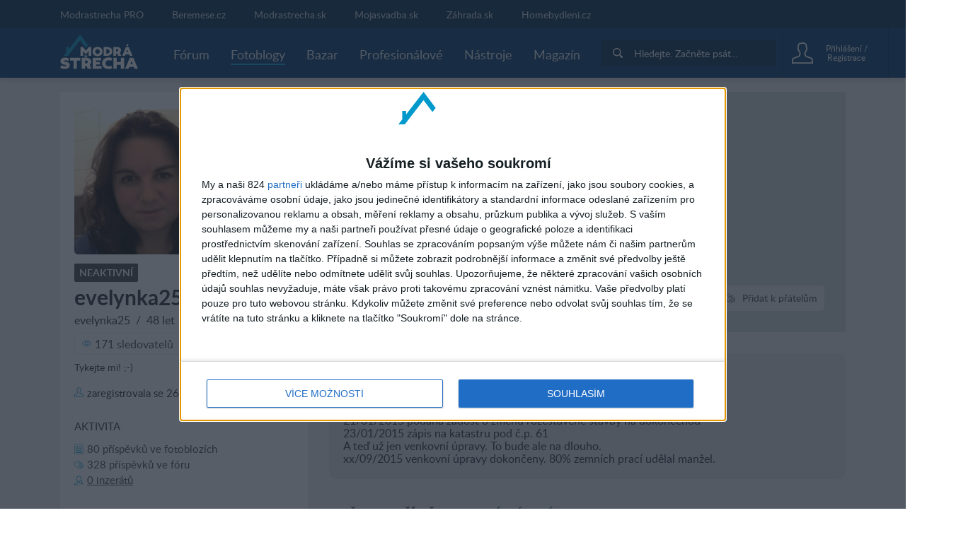

--- FILE ---
content_type: text/html; charset=utf-8
request_url: https://www.modrastrecha.cz/blog/evelynka25/
body_size: 13041
content:
<!DOCTYPE html><html lang="cs-cz"><head><link data-chunk="main" rel="stylesheet" href="/static/css/45.1bacdee7.chunk.css">
<link data-chunk="main" rel="stylesheet" href="/static/css/main.5d1dab67.chunk.css">
<link data-chunk="four-nets-photoblog-photoblog-router" rel="stylesheet" href="/static/css/1.f0a435f3.chunk.css">
<link data-chunk="four-nets-photoblog-photoblog-router" rel="stylesheet" href="/static/css/2.35a7b3a3.chunk.css">
<link data-chunk="four-nets-photoblog-photoblog-router" rel="stylesheet" href="/static/css/four-nets-photoblog-photoblog-router.cc56ade7.chunk.css"><link data-chunk="four-nets-photoblog-photoblog-router" rel="preload" as="style" href="/static/css/four-nets-photoblog-photoblog-router.cc56ade7.chunk.css">
<link data-chunk="four-nets-photoblog-photoblog-router" rel="preload" as="style" href="/static/css/2.35a7b3a3.chunk.css">
<link data-chunk="four-nets-photoblog-photoblog-router" rel="preload" as="style" href="/static/css/1.f0a435f3.chunk.css">
<link data-chunk="main" rel="preload" as="style" href="/static/css/main.5d1dab67.chunk.css">
<link data-chunk="main" rel="preload" as="style" href="/static/css/45.1bacdee7.chunk.css">
<link data-chunk="main" rel="preload" as="script" href="/static/js/runtime-main.440ae554.js">
<link data-chunk="main" rel="preload" as="script" href="/static/js/45.7d64c235.chunk.js">
<link data-chunk="main" rel="preload" as="script" href="/static/js/main.806d9c06.chunk.js">
<link data-chunk="four-nets-photoblog-photoblog-router" rel="preload" as="script" href="/static/js/1.f4f166cd.chunk.js">
<link data-chunk="four-nets-photoblog-photoblog-router" rel="preload" as="script" href="/static/js/0.154d3b24.chunk.js">
<link data-chunk="four-nets-photoblog-photoblog-router" rel="preload" as="script" href="/static/js/2.254612b0.chunk.js">
<link data-chunk="four-nets-photoblog-photoblog-router" rel="preload" as="script" href="/static/js/3.b7924df5.chunk.js">
<link data-chunk="four-nets-photoblog-photoblog-router" rel="preload" as="script" href="/static/js/four-nets-photoblog-photoblog-router.2a36a47d.chunk.js"><script id="__LOADABLE_REQUIRED_CHUNKS__" type="application/json">[1,0,2,3,28]</script><script id="__LOADABLE_REQUIRED_CHUNKS___ext" type="application/json">{"namedChunks":["four-nets-photoblog-photoblog-router"]}</script>
<script defer data-chunk="main" src="/static/js/runtime-main.440ae554.js"></script>
<script defer data-chunk="main" src="/static/js/45.7d64c235.chunk.js"></script>
<script defer data-chunk="main" src="/static/js/main.806d9c06.chunk.js"></script>
<script defer data-chunk="four-nets-photoblog-photoblog-router" src="/static/js/1.f4f166cd.chunk.js"></script>
<script defer data-chunk="four-nets-photoblog-photoblog-router" src="/static/js/0.154d3b24.chunk.js"></script>
<script defer data-chunk="four-nets-photoblog-photoblog-router" src="/static/js/2.254612b0.chunk.js"></script>
<script defer data-chunk="four-nets-photoblog-photoblog-router" src="/static/js/3.b7924df5.chunk.js"></script>
<script defer data-chunk="four-nets-photoblog-photoblog-router" src="/static/js/four-nets-photoblog-photoblog-router.2a36a47d.chunk.js"></script><meta charset="utf-8"><meta name="theme-color" content="#000000"><style>.cc-window{opacity:1;transition:opacity 1s ease;z-index:2147483640!important}.cc-window.cc-invisible{opacity:0}.cc-animate.cc-revoke{transition:transform 1s ease}.cc-animate.cc-revoke.cc-top{transform:translateY(-2em)}.cc-animate.cc-revoke.cc-bottom{transform:translateY(2em)}.cc-animate.cc-revoke.cc-active.cc-bottom,.cc-animate.cc-revoke.cc-active.cc-top,.cc-revoke:hover{transform:translateY(0)}.cc-grower{max-height:0;overflow:hidden;transition:max-height 1s}.cc-link,.cc-revoke:hover{text-decoration:underline}.cc-revoke,.cc-window{position:fixed;overflow:hidden;box-sizing:border-box;font-family:Helvetica,Calibri,Arial,sans-serif;font-size:16px;line-height:1.5em;display:-ms-flexbox;display:flex;-ms-flex-wrap:nowrap;flex-wrap:nowrap;z-index:9999}.cc-window.cc-static{position:static}.cc-window.cc-floating{padding:2em;max-width:24em;-ms-flex-direction:column;flex-direction:column}.cc-window.cc-banner{padding:1em 1.8em;width:100%;-ms-flex-direction:row;flex-direction:row}.cc-revoke{padding:.5em}.cc-header{font-size:18px;font-weight:700}.cc-btn,.cc-close,.cc-link,.cc-revoke{cursor:pointer}.cc-link{opacity:.8;display:inline-block;padding:.2em}.cc-link:hover{opacity:1}.cc-link:active,.cc-link:visited{color:initial}.cc-btn{display:block;padding:.4em .8em;font-size:.9em;font-weight:700;border-width:2px;border-style:solid;text-align:center;white-space:nowrap}.cc-highlight .cc-btn:first-child{background-color:transparent;border-color:transparent}.cc-highlight .cc-btn:first-child:focus,.cc-highlight .cc-btn:first-child:hover{background-color:transparent;text-decoration:underline}.cc-close{display:block;position:absolute;top:.5em;right:.5em;font-size:1.6em;opacity:.9;line-height:.75}.cc-close:focus,.cc-close:hover{opacity:1}.cc-revoke.cc-top{top:0;left:3em;border-bottom-left-radius:.5em;border-bottom-right-radius:.5em}.cc-revoke.cc-bottom{bottom:0;left:3em;border-top-left-radius:.5em;border-top-right-radius:.5em}.cc-revoke.cc-left{left:3em;right:unset}.cc-revoke.cc-right{right:3em;left:unset}.cc-top{top:1em}.cc-left{left:1em}.cc-right{right:1em}.cc-bottom{bottom:1em}.cc-floating>.cc-link{margin-bottom:1em}.cc-floating .cc-message{display:block;margin-bottom:1em}.cc-window.cc-floating .cc-compliance{-ms-flex:1 0 auto;flex:1 0 auto}.cc-window.cc-banner{-ms-flex-align:center;align-items:center}.cc-banner.cc-top{left:0;right:0;top:0}.cc-banner.cc-bottom{left:0;right:0;bottom:0}.cc-banner .cc-message{display:block;-ms-flex:1 1 auto;flex:1 1 auto;max-width:100%;margin-right:1em}.cc-compliance{display:-ms-flexbox;display:flex;-ms-flex-align:center;align-items:center;-ms-flex-line-pack:justify;align-content:space-between}.cc-floating .cc-compliance>.cc-btn{-ms-flex:1;flex:1}.cc-btn+.cc-btn{margin-left:.5em}@media print{.cc-revoke,.cc-window{display:none}}@media screen and (max-width:900px){.cc-btn{white-space:normal}}@media screen and (max-width:414px) and (orientation:portrait),screen and (max-width:736px) and (orientation:landscape){.cc-window.cc-top{top:0}.cc-window.cc-bottom{bottom:0}.cc-window.cc-banner,.cc-window.cc-floating,.cc-window.cc-left,.cc-window.cc-right{left:0;right:0}.cc-window.cc-banner{-ms-flex-direction:column;flex-direction:column}.cc-window.cc-banner .cc-compliance{-ms-flex:1 1 auto;flex:1 1 auto}.cc-window.cc-floating{max-width:none}.cc-window .cc-message{margin-bottom:1em}.cc-window.cc-banner{-ms-flex-align:unset;align-items:unset}.cc-window.cc-banner .cc-message{margin-right:0}}.cc-floating.cc-theme-classic{padding:1.2em;border-radius:5px}.cc-floating.cc-type-info.cc-theme-classic .cc-compliance{text-align:center;display:inline;-ms-flex:none;flex:none}.cc-theme-classic .cc-btn{border-radius:5px}.cc-theme-classic .cc-btn:last-child{min-width:140px}.cc-floating.cc-type-info.cc-theme-classic .cc-btn{display:inline-block}.cc-theme-edgeless.cc-window{padding:0}.cc-floating.cc-theme-edgeless .cc-message{margin:2em 2em 1.5em}.cc-banner.cc-theme-edgeless .cc-btn{margin:0;padding:.8em 1.8em;height:100%}.cc-banner.cc-theme-edgeless .cc-message{margin-left:1em}.cc-floating.cc-theme-edgeless .cc-btn+.cc-btn{margin-left:0}</style><link rel="manifest" href="/manifest.json"><link href="/static/css/45.1bacdee7.chunk.css" rel="stylesheet"><link href="/static/css/main.5d1dab67.chunk.css" rel="stylesheet"><title data-react-helmet="true">Fotoblog u&#x17E;ivatelky evelynka25 | Modrastrecha.cz</title> <meta data-react-helmet="true" name="google" content="notranslate"><meta data-react-helmet="true" http-equiv="Content-Language" content="cs-cz"><meta data-react-helmet="true" charset="UTF-8"><meta data-react-helmet="true" name="viewport" content="width=device-width, initial-scale=1"><meta data-react-helmet="true" name="msapplication-TileColor" content="#ffffff"><meta data-react-helmet="true" name="theme-color" content="#ffffff"><meta data-react-helmet="true" name="referrer" content="origin"><meta data-react-helmet="true" name="seznam-wmt" content="NCvLhs1cROxx0b21321BdYMx2vwexATz"><meta data-react-helmet="true" name="Author" content="4networks SK&amp;CZ (C) 2015-2020"><meta data-react-helmet="true" property="fb:app_id" content="943123099075437"><meta data-react-helmet="true" property="description" content="Tykejte mi! ;-)"><meta data-react-helmet="true" property="og:title" content="Fotoblog u&#x17E;ivatelky evelynka25"><meta data-react-helmet="true" property="og:url" content="//blog/evelynka25/"><meta data-react-helmet="true" property="og:image" content="https://static.4nets.sk/photo/63/448863/avatar/44004682_1600.jpg"><meta data-react-helmet="true" property="og:image:width" content="150"><meta data-react-helmet="true" property="og:image:height" content="150"> <link data-react-helmet="true" rel="shortcut icon" href="/favicon/modrastrecha.cz/favicon.ico"><link data-react-helmet="true" rel="icon" type="image/png" sizes="16x16" href="/favicon/modrastrecha.cz/favicon-16x16.png"><link data-react-helmet="true" rel="icon" type="image/png" sizes="32x32" href="/favicon/modrastrecha.cz/favicon-32x32.png"><link data-react-helmet="true" rel="icon" type="image/png" sizes="96x96" href="/favicon/modrastrecha.cz/favicon-96x96.png"> <script data-react-helmet="true">(function(i,s,o,g,r,a,m){i['GoogleAnalyticsObject']=r;i[r]=i[r]||function(){(i[r].q=i[r].q||[]).push(arguments)},i[r].l=1*new Date();a=s.createElement(o),m=s.getElementsByTagName(o)[0];a.async=1;a.src=g;m.parentNode.insertBefore(a,m)})(window,document,'script','https://www.google-analytics.com/analytics.js','ga');
            (function(w,d,s,l,i){w[l]=w[l]||[];w[l].push({'gtm.start':
            new Date().getTime(),event:'gtm.js'});var f=d.getElementsByTagName(s)[0],
            j=d.createElement(s),dl=l!='dataLayer'?'&l='+l:'';j.async=true;j.src=
            'https://www.googletagmanager.com/gtm.js?id='+i+dl;f.parentNode.insertBefore(j,f);
            })(window,document,'script','dataLayer', 'GTM-5KQ8VRH');</script><script data-react-helmet="true" async="true" src="https://www.googletagmanager.com/gtag/js?id=G-DSFCTV1GY5"></script><script data-react-helmet="true">
              window.dataLayer = window.dataLayer || [];
              function gtag(){dataLayer.push(arguments);}
              gtag('js', new Date());
            
              gtag('config', "G-DSFCTV1GY5");
            </script><script data-react-helmet="true">function gemius_pending(i) { window[i] = window[i] || function() {var x = window[i+'_pdata'] = window[i+'_pdata'] || []; x[x.length]=arguments;};};
    gemius_pending('gemius_hit'); gemius_pending('gemius_event'); gemius_pending('pp_gemius_hit'); gemius_pending('pp_gemius_event');</script><script data-react-helmet="true" type="text/javascript" async="true">(function() {
  var host = window.location.hostname;
  var element = document.createElement('script');
  var firstScript = document.getElementsByTagName('script')[0];
  var url = 'https://cmp.inmobi.com'
    .concat('/choice/', 'bP3pSgQmEGCFG', '/', host, '/choice.js?tag_version=V2');
  var uspTries = 0;
  var uspTriesLimit = 3;
  element.async = true;
  element.type = 'text/javascript';
  element.src = url;

  firstScript.parentNode.insertBefore(element, firstScript);

  function makeStub() {
    var TCF_LOCATOR_NAME = '__tcfapiLocator';
    var queue = [];
    var win = window;
    var cmpFrame;

    function addFrame() {
      var doc = win.document;
      var otherCMP = !!(win.frames[TCF_LOCATOR_NAME]);

      if (!otherCMP) {
        if (doc.body) {
          var iframe = doc.createElement('iframe');

          iframe.style.cssText = 'display:none';
          iframe.name = TCF_LOCATOR_NAME;
          doc.body.appendChild(iframe);
        } else {
          setTimeout(addFrame, 5);
        }
      }
      return !otherCMP;
    }

    function tcfAPIHandler() {
      var gdprApplies;
      var args = arguments;

      if (!args.length) {
        return queue;
      } else if (args[0] === 'setGdprApplies') {
        if (
          args.length > 3 &&
          args[2] === 2 &&
          typeof args[3] === 'boolean'
        ) {
          gdprApplies = args[3];
          if (typeof args[2] === 'function') {
            args[2]('set', true);
          }
        }
      } else if (args[0] === 'ping') {
        var retr = {
          gdprApplies: gdprApplies,
          cmpLoaded: false,
          cmpStatus: 'stub'
        };

        if (typeof args[2] === 'function') {
          args[2](retr);
        }
      } else {
        if(args[0] === 'init' && typeof args[3] === 'object') {
          args[3] = Object.assign(args[3], { tag_version: 'V2' });
        }
        queue.push(args);
      }
    }

    function postMessageEventHandler(event) {
      var msgIsString = typeof event.data === 'string';
      var json = {};

      try {
        if (msgIsString) {
          json = JSON.parse(event.data);
        } else {
          json = event.data;
        }
      } catch (ignore) {}

      var payload = json.__tcfapiCall;

      if (payload) {
        window.__tcfapi(
          payload.command,
          payload.version,
          function(retValue, success) {
            var returnMsg = {
              __tcfapiReturn: {
                returnValue: retValue,
                success: success,
                callId: payload.callId
              }
            };
            if (msgIsString) {
              returnMsg = JSON.stringify(returnMsg);
            }
            if (event && event.source && event.source.postMessage) {
              event.source.postMessage(returnMsg, '*');
            }
          },
          payload.parameter
        );
      }
    }

    while (win) {
      try {
        if (win.frames[TCF_LOCATOR_NAME]) {
          cmpFrame = win;
          break;
        }
      } catch (ignore) {}

      if (win === window.top) {
        break;
      }
      win = win.parent;
    }
    if (!cmpFrame) {
      addFrame();
      win.__tcfapi = tcfAPIHandler;
      win.addEventListener('message', postMessageEventHandler, false);
    }
  };

  makeStub();

  var uspStubFunction = function() {
    var arg = arguments;
    if (typeof window.__uspapi !== uspStubFunction) {
      setTimeout(function() {
        if (typeof window.__uspapi !== 'undefined') {
          window.__uspapi.apply(window.__uspapi, arg);
        }
      }, 500);
    }
  };

  var checkIfUspIsReady = function() {
    uspTries++;
    if (window.__uspapi === uspStubFunction && uspTries < uspTriesLimit) {
      console.warn('USP is not accessible');
    } else {
      clearInterval(uspInterval);
    }
  };

  if (typeof window.__uspapi === 'undefined') {
    window.__uspapi = uspStubFunction;
    var uspInterval = setInterval(checkIfUspIsReady, 6000);
  }
})();</script><script data-react-helmet="true" type="text/javascript">
                        var pp_gemius_identifier = 'd1aa1oMyPxUIWOjD9RaBo3YX3whBPnra5YJdMGPkbYb.c7';
                        var pp_gemius_use_cmp = true;
                        var pp_gemius_cmp_timeout = Infinity;
                    </script> </head><body class="living"><div id="root"><div><div class="main-wrapper-view_mainWrapper__1UIyU"><header><div class="header-view_header__3Sxpz "><nav class="header-view_navigation__37DzJ"><div class="partners-and-login-view_partnersAndLogin__2b486"><div class="partners-and-login-view_login__2MN6G"><div></div><a class="partner-link-view_partnerLink__2kqBL" href="/pro-landing/">Modrastrecha PRO</a><a href="//www.beremese.cz" target="_blank" rel="noopenernoopener" class="partner-link-view_partnerLink__2kqBL">Beremese.cz</a><a href="//www.modrastrecha.sk" target="_blank" rel="noopenernoopener" class="partner-link-view_partnerLink__2kqBL">Modrastrecha.sk</a><a href="https://mojasvadba.zoznam.sk" target="_blank" rel="noopenernoopener" class="partner-link-view_partnerLink__2kqBL">Mojasvadba.sk</a><a href="//www.zahrada.sk" target="_blank" rel="noopenernoopener" class="partner-link-view_partnerLink__2kqBL">Z&#xE1;hrada.sk</a><a href="https://homebydleni.cz" target="_blank" rel="noopenernoopener" class="partner-link-view_partnerLink__2kqBL">Homebydleni.cz</a></div></div><div class="navigation-view_navigation__3DplY"><div class="navigation-view_navigationWrapper__F5yKg"><div class="navigation-view_centerer__mTrbM"><div><a href="/" class="logo-view_logo__1D-LM"><img class="logo-view_image__5RUCO" src="/static/media/living-cz-logo-dark-bg.3e3c6ee7.svg" alt="Modr&#xE1; st&#x159;echa - Komunita okolo bydlen&#xED;, stav&#x11B;n&#xED; a realit"></a></div><nav class="navigation-view_nav__1dzNi "><ul class="navigation-view_list__2RbdJ"><li class="navigation-view_listItem__36b3n"><a href="/forum/"><span class="link-view_link__3h4tx"><span>F&#xF3;rum</span></span></a></li><li class="navigation-view_listItem__36b3n"><a style="text-decoration:none" aria-label="Fotoblogy" href="/blogs/"><span class="link-view_link__3h4tx link-view_link__active__1pThL">Fotoblogy</span></a></li><li class="navigation-view_listItem__36b3n"><a href="/market/"><span class="link-view_link__3h4tx"><span>Bazar</span></span></a></li><li class="navigation-view_listItem__36b3n"><a href="/catalog/"><span class="link-view_link__3h4tx"><span>Profesion&#xE1;lov&#xE9;</span></span></a></li><li class="navigation-view_listItem__36b3n"><a href="/tools"><span class="link-view_link__3h4tx"><span>N&#xE1;stroje</span></span></a></li><li class="navigation-view_listItem__36b3n"><a href="/magazine"><span class="link-view_link__3h4tx">Magaz&#xED;n</span></a></li></ul></nav></div><div class="navigation-view_searchAndUser__3UJbU"><div class="navigation-view_search__1QEoy"><form class="form-view_form__3IImn navigation-view_form__3jMuT"><div class="relative rounded-md" style="min-width:200px"><div class="group"><div class="px-2 py-1 gap-2 flex items-center bg-primary-800"><div class="p-2 flex justify-center items-center rounded-sm text-white group-focus-within:bg-primary-500 group-focus-within:bg-primary-600"><svg fill="currentColor" height="14" width="14" version="1.1" xmlns="http://www.w3.org/2000/svg" xlink="http://www.w3.org/1999/xlink" x="0px" y="0px" viewBox="0 0 256 256" space="preserve"><path d="M104.7,184.7c-44.1,0-80-35.9-80-80s35.9-80,80-80s80,35.9,80,80S148.8,184.7,104.7,184.7z M249.5,218.2l-40.1-40.1
c-8.8,3-18.6,1.7-26.4-3.9c36.5-41.1,35.1-104.2-4.3-143.6c-40.8-40.8-107.3-40.8-148.1,0s-40.8,107.3,0,148.1
C70,218,133.1,219.5,174.1,183c5.6,7.8,6.9,17.6,3.9,26.4l40.1,40.1c8.6,8.7,22.7,8.7,31.3,0C258.2,240.9,258.2,226.8,249.5,218.2z"/></svg></div><div id="main-search-searchbox" class="w-full flex items-center"></div></div></div><div id="main-search-close-button" class="bg-white absolute shadow-md rounded-full -right-12 w-10 h-10 flex items-center justify-center font-bold text-gray-600 select-none cursor-pointer" style="top:calc(100% + 10px);display:none">X</div><div id="main-search-dropdown-container" class="absolute z-50 right-0 bg-white shadow-lg rounded-lg p-6 flex flex-col gap-4" style="display:none;top:calc(100% + 10px);width:700px;max-width:700px"><div class="grid grid-cols-2 grid-rows-2 gap-4"><div class="row-span-2 flex flex-col gap-4"><div id="main-search-thread-results"></div><div class="flex justify-center"><a id="threads-more-results-link" href="/search" target="_blank" class="px-8 py-2 rounded-sm text-sm font-bold bg-primary-600 hover:bg-primary-500 transition-colors duration-300 text-white no-underline">Zobrazit dal&#x161;&#xED; diskuse</a></div></div><div class="col-start-2 flex flex-col gap-4"><div id="main-search-photoblog-results"></div><div class="flex justify-center"><a id="albums-more-results-link" href="/search" target="_blank" class="px-8 py-2 rounded-sm text-sm font-bold bg-primary-600 hover:bg-primary-500 transition-colors duration-300 text-white no-underline">Zobrazit dal&#x161;&#xED; alba</a></div></div><div class="col-start-2 flex flex-col gap-4"><div id="main-search-magazine-results"></div><div class="flex justify-center"><a id="magazine-more-results-link" href="/search" target="_blank" class="px-8 py-2 rounded-sm text-sm font-bold bg-primary-600 hover:bg-primary-500 transition-colors duration-300 text-white no-underline">Zobrazit dal&#x161;&#xED; &#x10D;l&#xE1;nky</a></div></div></div></div></div><input type="text" class="form-view_input__swTh6" style="display:none"></form></div><div class="navigation-view_userPanel__2ihOB"><div class="user-panel-view_userPanel__3ZVI_"><div class="user-panel-view_noUser__2GjbR"><button class="user-panel-view_loginButton__7iGis"><span class="user-panel-view_centerer__2PnlB"><span class="svg-image_image__2jP6B svg-pure-icon_image__2kBPG user-panel-view_icon__nKxsK"></span><span class="svg-image_image__2jP6B svg-pure-icon_image__2kBPG user-panel-view_iconHover__3CyPh"></span><div class="loading-wrapper-view_loadingWrapper__3DZwe loading-wrapper-view_hasContent__gx-UP"><div class="loading-wrapper-view_content__NQQq9"><span class="user-panel-view_text__2kUed">P&#x159;ihl&#xE1;&#x161;en&#xED; / Registrace</span></div></div></span></button></div><div class="user-panel-view_mobile__1E0ZQ"><div class="user-panel-button-view_userPanelButton__36Sms "><button class="user-panel-button-view_button__25jM8 " aria-label="User Panel Button 3"><span class="badge-wrapper-view_badgeWrapper__2VS7m"><span class="svg-image_image__2jP6B svg-pure-icon_image__2kBPG user-panel-button-view_icon__2qavX"></span><span class="badge-wrapper-view_badge__1lT-y"><span class="badge-view_badge__9tS0l "></span></span></span></button><div class="user-panel-button-view_menu__H1k-O"></div></div></div></div></div></div></div></div></nav></div></header><div class="main-wrapper-view_branding__1sx7p"><div class="google-dfp_wrapper__Tx2h- google-dfp_empty__3PRZn"><div id class="google-dfp_dfpBanner__1zgkv"></div></div></div><div class="main-wrapper-view_brandingPlaceholder__3D9RJ main-wrapper-view_brandingEmpty__267kY"></div><div class="main-wrapper-view_children__24VcS main-wrapper-view_brandingEmpty__267kY"><div class="loading-wrapper-view_loadingWrapper__3DZwe loading-wrapper-view_hasContent__gx-UP"><div class="loading-wrapper-view_content__NQQq9"><div class="main-wrapper-view_childrenInnerWrapper__1hnJd"><div class="user-blog_columns__Mluly"><div class="author-side_authorSide__2ak_1"><div class="cover_container__nwoWJ author-side_coverContainer__3heFE"><span class="image-view_image__1JFos image-view_aspectFill__2y4r4"><a href><img class="image-view_img__bUIhM" alt="coverphoto"></a></span><noscript><a href=""><img src="" alt="coverphoto" sizes="100px" srcSet="" class="image-view_img__bUIhM"/></a></noscript></div><a class="avatar_avatar__1jrkZ author-side_avatar__2Q90r" href="/blog/evelynka25/"><span class="image-view_image__1JFos image-view_landscape__2oeE1 image-view_background__3x5t3 image-view_aspectFill__2y4r4 image-view_aspectRatio__3Uh3u"><img class="image-view_img__bUIhM" sizes="(min-width: 64rem) 80px,50px" alt><span class="image-view_aspect__2ks2v image-view_block__29pFk" style="padding-top:100%"></span></span><noscript><a href="https://static.4nets.sk/photo/63/448863/avatar/44004682_1600.jpg"><img src="https://static.4nets.sk/photo/63/448863/avatar/44004682_1600.jpg" alt="" sizes="100px" class="image-view_img__bUIhM"/></a></noscript></a><div class="author-side_header__3y8-d"><div class="author-side_profileSummary__3h_E-"><div class="badge_badge__3szwP author-name_badgeInactive__2oGJY badge_uppercase__gzacE"><span>Neaktivn&#xED;</span></div><h1 class="author-name_username__1ycBm">evelynka25</h1><div class="user-summary-info_name__WdKvf">evelynka25<!-- -->&#xA0; / &#xA0;<span>48 let</span></div><div class="cover-buttons-user_container__1_8kC cover-buttons-user_mobileContainer__3lj4n"><div class="cover-button_button__3UVSC"><button class="cover-button_tag__1TrYj"><span class="cover-button_wrapper__19e8z"><span class="svg-icon_image__2PjNo cover-button_icon__1Bbrq"></span><span class="cover-button_label___SRPE"><span>Poslat soukromou zpr&#xE1;vu</span></span></span></button><span class="cover-button_buttonLabel__2L4gw"><span>Poslat soukromou zpr&#xE1;vu</span></span></div><div class="cover-button_button__3UVSC"><button class="cover-button_tag__1TrYj"><span class="cover-button_wrapper__19e8z"><span class="svg-icon_image__2PjNo cover-button_icon__1Bbrq"></span><span class="cover-button_label___SRPE"><span>Sledovat</span></span></span></button><span class="cover-button_buttonLabel__2L4gw"><span>Sledovat</span></span></div><div class="cover-button_button__3UVSC"><button class="cover-button_tag__1TrYj"><span class="cover-button_wrapper__19e8z"><span class="svg-icon_image__2PjNo cover-button_icon__1Bbrq"></span><span class="cover-button_label___SRPE"><span>P&#x159;idat k p&#x159;&#xE1;tel&#x16F;m</span></span></span></button><span class="cover-button_buttonLabel__2L4gw"><span>P&#x159;idat k p&#x159;&#xE1;tel&#x16F;m</span></span></div></div><div class="author-social-stats_friends__2ncJy"><button class="author-social-stats_friendsItem__1381f"><span class="svg-icon_image__2PjNo author-svg-icon_icon__3AHqJ"></span><span>171 sledovatel&#x16F;</span></button><button class="author-social-stats_friendsItem__1381f"><span class="svg-icon_image__2PjNo author-svg-icon_icon__3AHqJ"></span><span>65 p&#x159;&#xE1;tel</span></button></div></div><div class="author-side_aboutMe__159ho">Tykejte mi! ;-)</div><div class="user-information_dateJoined__3JHKI"><span class="svg-icon_image__2PjNo author-svg-icon_icon__3AHqJ"></span><span>zaregistrovala se</span>&#xA0;<!-- -->26. led 2012</div></div><button class="author-side_additionalInfoButton__2kdCi"><span>Zobrazit v&#xED;ce informac&#xED;</span></button><div class="author-side_additionalInfo__373DK"><div class="author-activity_activity__DdK_l"><div class="author-activity_sectionTitle__3XwAq"><span>Aktivita</span></div><div class="author-activity_row__204Nh"><span class="svg-icon_image__2PjNo author-svg-icon_icon__3AHqJ"></span><span>80 p&#x159;&#xED;sp&#x11B;vk&#x16F; ve fotobloz&#xED;ch</span></div><div class="author-activity_row__204Nh"><span class="svg-icon_image__2PjNo author-svg-icon_icon__3AHqJ"></span><span>328 p&#x159;&#xED;sp&#x11B;vk&#x16F; ve f&#xF3;ru</span></div><a href="/market/predajca/evelynka25/" class="author-activity_row__204Nh author-activity_underline__2HXf8"><span class="svg-icon_image__2PjNo author-svg-icon_icon__3AHqJ"></span><span>0 inzer&#xE1;t&#x16F;</span></a></div><div class="author-activity_groups__war-k"><div class="author-activity_sectionTitle__3XwAq"><span>Skupiny</span></div><a class="author-activity_row__204Nh author-activity_transformNone__1nNP3 author-activity_underline__2HXf8" href="/group/1342/detail/"><span class="svg-icon_image__2PjNo author-svg-icon_icon__3AHqJ"></span>Ji&#x17E; bydl&#xED;m v dom&#x11B;</a><a class="author-activity_row__204Nh author-activity_transformNone__1nNP3 author-activity_underline__2HXf8" href="/group/1701/detail/"><span class="svg-icon_image__2PjNo author-svg-icon_icon__3AHqJ"></span>Strakonice</a><a class="author-activity_row__204Nh author-activity_transformNone__1nNP3 author-activity_underline__2HXf8" href="/group/1823/detail/"><span class="svg-icon_image__2PjNo author-svg-icon_icon__3AHqJ"></span>Va&#x159;en&#xED; a pe&#x10D;en&#xED;</a><button class="fetch-more-button_button__RP0Eq author-activity_fetchMoreButton__LHmxR"><span class="fetch-more-button_container__14aHN"><span>na&#x10D;ti v&#xED;ce</span></span></button></div><div class="author-liked-photoblogs_groups__3rmEf"><div class="author-liked-photoblogs_sectionTitle__1WVBv"><span>Sledovan&#xE9; fotoblogy (2)</span></div><div class="author-liked-photoblogs_halfRow__VPNyd"><a class="avatar_avatar__1jrkZ author-liked-photoblogs_smallAvatar__3MBQi" href="/blog/alisa40/"><span class="image-view_image__1JFos image-view_landscape__2oeE1 image-view_background__3x5t3 image-view_aspectFill__2y4r4 image-view_aspectRatio__3Uh3u"><img class="image-view_img__bUIhM" sizes="(min-width: 64rem) 80px,50px" alt><span class="image-view_aspect__2ks2v image-view_block__29pFk" style="padding-top:100%"></span></span><noscript><a href="https://static.4nets.sk/photo/68/509668/avatar/42600283_1600.jpg"><img src="https://static.4nets.sk/photo/68/509668/avatar/42600283_1600.jpg" alt="" sizes="100px" srcSet="https://static.4nets.sk/photo/68/509668/avatar/42600283_16r.jpg 16w, https://static.4nets.sk/photo/68/509668/avatar/42600283_150.jpg 150w, https://static.4nets.sk/photo/68/509668/avatar/42600283_1600.jpg 328w, https://static.4nets.sk/photo/68/509668/avatar/42600283_32r.jpg 32w, https://static.4nets.sk/photo/68/509668/avatar/42600283_50r.jpg 50w, https://static.4nets.sk/photo/68/509668/avatar/42600283_90.jpg 90w" class="image-view_img__bUIhM"/></a></noscript></a><a class="author-liked-photoblogs_usernameElipsis__EdbwN" href="/blog/alisa40/">alisa40</a></div><div class="author-liked-photoblogs_halfRow__VPNyd"><a class="avatar_avatar__1jrkZ author-liked-photoblogs_smallAvatar__3MBQi" href="/blog/mikesova25/"><span class="image-view_image__1JFos image-view_landscape__2oeE1 image-view_background__3x5t3 image-view_aspectFill__2y4r4 image-view_aspectRatio__3Uh3u"><img class="image-view_img__bUIhM" sizes="(min-width: 64rem) 80px,50px" alt><span class="image-view_aspect__2ks2v image-view_block__29pFk" style="padding-top:100%"></span></span><noscript><a href="https://static.4nets.sk/photo/39/49339/avatar/9938640_1600.jpg"><img src="https://static.4nets.sk/photo/39/49339/avatar/9938640_1600.jpg" alt="" sizes="100px" srcSet="https://static.4nets.sk/photo/39/49339/avatar/9938640_16r.jpg 16w, https://static.4nets.sk/photo/39/49339/avatar/9938640_150.jpg 150w, https://static.4nets.sk/photo/39/49339/avatar/9938640_1600.jpg 480w, https://static.4nets.sk/photo/39/49339/avatar/9938640_32r.jpg 32w, https://static.4nets.sk/photo/39/49339/avatar/9938640_50r.jpg 50w, https://static.4nets.sk/photo/39/49339/avatar/9938640_90.jpg 90w" class="image-view_img__bUIhM"/></a></noscript></a><a class="author-liked-photoblogs_usernameElipsis__EdbwN" href="/blog/mikesova25/">mikesova25</a></div></div><div class="google-dfp_wrapper__Tx2h- google-dfp_empty__3PRZn"><div id class="google-dfp_dfpBanner__1zgkv"></div></div></div></div><div><div class="cover_container__nwoWJ user-blog_coverContainer__3KgPH"><span class="image-view_image__1JFos image-view_aspectFill__2y4r4"><a href><img class="image-view_img__bUIhM" alt="coverphoto"></a></span><noscript><a href=""><img src="" alt="coverphoto" sizes="100px" srcSet="" class="image-view_img__bUIhM"/></a></noscript><div class="cover_buttons__3sqVQ"><div class="cover-buttons-user_container__1_8kC"><div class="cover-button_button__3UVSC"><button class="cover-button_tag__1TrYj"><span class="cover-button_wrapper__19e8z"><span class="svg-icon_image__2PjNo cover-button_icon__1Bbrq"></span><span class="cover-button_label___SRPE"><span>Poslat soukromou zpr&#xE1;vu</span></span></span></button><span class="cover-button_buttonLabel__2L4gw"><span>Poslat soukromou zpr&#xE1;vu</span></span></div><div class="cover-button_button__3UVSC"><button class="cover-button_tag__1TrYj"><span class="cover-button_wrapper__19e8z"><span class="svg-icon_image__2PjNo cover-button_icon__1Bbrq"></span><span class="cover-button_label___SRPE"><span>Sledovat</span></span></span></button><span class="cover-button_buttonLabel__2L4gw"><span>Sledovat</span></span></div><div class="cover-button_button__3UVSC"><button class="cover-button_tag__1TrYj"><span class="cover-button_wrapper__19e8z"><span class="svg-icon_image__2PjNo cover-button_icon__1Bbrq"></span><span class="cover-button_label___SRPE"><span>P&#x159;idat k p&#x159;&#xE1;tel&#x16F;m</span></span></span></button><span class="cover-button_buttonLabel__2L4gw"><span>P&#x159;idat k p&#x159;&#xE1;tel&#x16F;m</span></span></div></div></div></div><div class="user-blog_column__19Dwm"><div class="site-info_siteInfo__2nQoI"><div class="site-info_siteInfoTitle__3-Zar"><span>Informace o projektu</span></div>06/2012 vyd&#xE1;no stavebn&#xED; povolen&#xED;
<br>12/2014 kolaudace
<br>21/01/2015 podan&#xE1; &#x17E;&#xE1;dost o zm&#x11B;nu rozestav&#x11B;n&#xE9; stavby na dokon&#x10D;enou
<br>23/01/2015 z&#xE1;pis na katastru pod &#x10D;.p. 61
<br>A te&#x10F; u&#x17E; jen venkovn&#xED; &#xFA;pravy. To bude ale na dlouho.
<br>xx/09/2015 venkovn&#xED; &#xFA;pravy dokon&#x10D;eny. 80% zemn&#xED;ch prac&#xED; ud&#x11B;lal man&#x17E;el.</div><div class="feed-filter_container__1vdRG"><a aria-current="page" class="feed-filter_button__2E8PL feed-filter_active__3Q67k" href="/blog/evelynka25/"><span>V&#x161;echny p&#x159;&#xED;sp&#x11B;vky</span></a><a class="feed-filter_button__2E8PL" href="/blog/evelynka25/?post_type=POST_SHORT_MESSAGE"><span>Kr&#xE1;tk&#xE9; zpr&#xE1;vy</span></a></div><div class="feed_wrapper__2O8Um"><div class="feed_container__122Mq"><div class="feed-post_post__2DeRm"><div class="header_header__xSpmc"><div class="header_avatarWrapper__3fImd"><a class="avatar_avatar__1jrkZ" href="/blog/evelynka25/"><span class="image-view_image__1JFos image-view_landscape__2oeE1 image-view_background__3x5t3 image-view_aspectFill__2y4r4 image-view_aspectRatio__3Uh3u"><img class="image-view_img__bUIhM" sizes="(min-width: 64rem) 80px,50px" alt><span class="image-view_aspect__2ks2v image-view_block__29pFk" style="padding-top:100%"></span></span><noscript><a href="https://static.4nets.sk/photo/63/448863/avatar/44004682_1600.jpg"><img src="https://static.4nets.sk/photo/63/448863/avatar/44004682_1600.jpg" alt="" sizes="100px" srcSet="https://static.4nets.sk/photo/63/448863/avatar/44004682_90.jpg 90w, https://static.4nets.sk/photo/63/448863/avatar/44004682_16r.jpg 16w, https://static.4nets.sk/photo/63/448863/avatar/44004682_1600.jpg 1187w, https://static.4nets.sk/photo/63/448863/avatar/44004682_32r.jpg 32w, https://static.4nets.sk/photo/63/448863/avatar/44004682_150.jpg 150w, https://static.4nets.sk/photo/63/448863/avatar/44004682_50r.jpg 50w" class="image-view_img__bUIhM"/></a></noscript></a></div><div class="header_user__2-ypu"><div class="header_username__LSNel"><a class="header_link__2ur7Y" href="/blog/evelynka25/">evelynka25</a></div><a class="header_lastChangeTime__3cXoP" href="/blog/evelynka25/message/zdravim-vsechny-a-prosim-o-pomoc-kdo-z-h9vhrq/"><span class="svg-icon_image__2PjNo header_icon__2b0Eg"></span>8. &#x10D;vc 2021</a></div></div><p class="feed-post_textContent__3Hv5Q">Zdravim vsechny a prosim o pomoc. Kdo z vas ma tento zahradni nabytek z Mountfieldu, nevite nahodou, z jakeho je dreva? Pokud ano, mohli byste mi to prosim napsat? Uz ho neprodavaji a ja si to jaksi nepamatuju. Predem dekuju za odpoved.</p><ul class="feed-images-preview_images__6I9wS"><li class="feed-images-preview_listImage__GKxum"><button class="image_imageWrapper__3IMUC"><span class="image-view_image__1JFos image_image__3sBWT image-view_landscape__2oeE1 image-view_background__3x5t3 image-view_aspectFill__2y4r4 image-view_aspectRatio__3Uh3u"><img class="image-view_img__bUIhM" sizes="(min-width: 48rem) 640px,384px" alt="Zdravim vsechny a prosim o pomoc. Kdo z vas ma tento zahradni nabytek z Mountfieldu, nevite nahodou, z jakeho je dreva? Pokud ano, mohli byste mi to prosim napsat? Uz ho neprodavaji a ja si to jaksi nepamatuju. Predem dekuju za odpoved. - Obr&#xE1;zek &#x10D;. 1"><span class="image-view_aspect__2ks2v image-view_block__29pFk" style="padding-top:60%"></span></span><noscript><a href="https://static.4nets.sk/photo/63/448863/web3/49163727_1920.jpg"><img src="https://static.4nets.sk/photo/63/448863/web3/49163727_1920.jpg" alt="Zdravim vsechny a prosim o pomoc. Kdo z vas ma tento zahradni nabytek z Mountfieldu, nevite nahodou, z jakeho je dreva? Pokud ano, mohli byste mi to prosim napsat? Uz ho neprodavaji a ja si to jaksi nepamatuju. Predem dekuju za odpoved. - Obrázek č. 1" sizes="100px" srcSet="https://static.4nets.sk/photo/63/448863/web3/49163727_480.jpg 480w, https://static.4nets.sk/photo/63/448863/web3/49163727_1280.jpg 1280w, https://static.4nets.sk/photo/63/448863/web3/49163727_1920.jpg 1920w, https://static.4nets.sk/photo/63/448863/web3/49163727_320.jpg 320w, https://static.4nets.sk/photo/63/448863/web3/49163727_720.jpg 720w, https://static.4nets.sk/photo/63/448863/web3/49163727_s1600x1600.jpg 1600w, https://static.4nets.sk/photo/63/448863/web3/49163727_220.jpg 220w, https://static.4nets.sk/photo/63/448863/web3/49163727_64.jpg 107w, https://static.4nets.sk/photo/63/448863/web3/49163727_100.jpg 167w, https://static.4nets.sk/photo/63/448863/web3/49163727_576.jpg 576w, https://static.4nets.sk/photo/63/448863/web3/49163727_224.jpg 373w, https://static.4nets.sk/photo/63/448863/web3/49163727_165.jpg 165w, https://static.4nets.sk/photo/63/448863/web3/49163727_1024.jpg 1024w, https://static.4nets.sk/photo/63/448863/web3/49163727_768.jpg 768w" class="image-view_img__bUIhM"/></a></noscript></button></li></ul></div><div class="footer_footer__1rEyE"><button class="button_button__R8Pnt like-button_feedButton__3zZdZ"><span class="button_container__3WGq6"><span class="svg-icon_image__2PjNo like-button_icon__1kGb2"></span><span>L&#xED;b&#xED; se mi to</span></span></button><button class="button_button__R8Pnt"><span class="button_container__3WGq6"><span class="svg-icon_image__2PjNo footer_icon__2JbqZ"></span><span>Koment&#xE1;&#x159;e</span><span class="footer_commentCount__2YSVI">(<!-- -->7<!-- -->)</span></span></button><button class="button_button__R8Pnt"><span class="button_container__3WGq6"><span class="svg-icon_image__2PjNo footer_icon__2JbqZ"></span><span>v&#xED;ce</span></span></button></div><div class="feed-post_post__2DeRm"><div class="header_header__xSpmc"><div class="header_avatarWrapper__3fImd"><a class="avatar_avatar__1jrkZ" href="/blog/evelynka25/"><span class="image-view_image__1JFos image-view_landscape__2oeE1 image-view_background__3x5t3 image-view_aspectFill__2y4r4 image-view_aspectRatio__3Uh3u"><img class="image-view_img__bUIhM" sizes="(min-width: 64rem) 80px,50px" alt><span class="image-view_aspect__2ks2v image-view_block__29pFk" style="padding-top:100%"></span></span><noscript><a href="https://static.4nets.sk/photo/63/448863/avatar/44004682_1600.jpg"><img src="https://static.4nets.sk/photo/63/448863/avatar/44004682_1600.jpg" alt="" sizes="100px" srcSet="https://static.4nets.sk/photo/63/448863/avatar/44004682_90.jpg 90w, https://static.4nets.sk/photo/63/448863/avatar/44004682_16r.jpg 16w, https://static.4nets.sk/photo/63/448863/avatar/44004682_1600.jpg 1187w, https://static.4nets.sk/photo/63/448863/avatar/44004682_32r.jpg 32w, https://static.4nets.sk/photo/63/448863/avatar/44004682_150.jpg 150w, https://static.4nets.sk/photo/63/448863/avatar/44004682_50r.jpg 50w" class="image-view_img__bUIhM"/></a></noscript></a></div><div class="header_user__2-ypu"><div class="header_username__LSNel"><a class="header_link__2ur7Y" href="/blog/evelynka25/">evelynka25</a></div><a class="header_lastChangeTime__3cXoP" href="/blog/evelynka25/message/mohli-byste-mi-prosim-poradit-na-stare-15220u/"><span class="svg-icon_image__2PjNo header_icon__2b0Eg"></span>4. kv&#x11B; 2020</a></div></div><p class="feed-post_textContent__3Hv5Q">Mohli byste mi pros&#xED;m poradit? Na star&#xE9; st&#x159;e&#x161;e bylo mo&#x17E;n&#xE9; zobrazit seznam &#x10D;len&#x16F; a pokud zadali odkud jsou, tak i to se zobrazilo. D&#xE1; se to naj&#xED;t i na nov&#xE9;? J&#xE1; to nem&#x16F;&#x17E;u naj&#xED;t. P&#x159;edem d&#x11B;kuju za odpov&#x11B;&#x10F;.</p></div><div class="footer_footer__1rEyE"><button class="button_button__R8Pnt post-likers-button_button__BpXz4"><span class="button_container__3WGq6"><span class="post-likers-button_likeCount__si4hI"><span class="svg-icon_image__2PjNo post-likers-button_icon__3x5TV"></span>1</span></span></button><button class="button_button__R8Pnt like-button_feedButton__3zZdZ"><span class="button_container__3WGq6"><span>L&#xED;b&#xED; se mi to</span></span></button><button class="button_button__R8Pnt"><span class="button_container__3WGq6"><span class="svg-icon_image__2PjNo footer_icon__2JbqZ"></span><span>Koment&#xE1;&#x159;e</span><span class="footer_commentCount__2YSVI">(<!-- -->6<!-- -->)</span></span></button><button class="button_button__R8Pnt"><span class="button_container__3WGq6"><span class="svg-icon_image__2PjNo footer_icon__2JbqZ"></span><span>v&#xED;ce</span></span></button></div></div></div><div class="user-blog_fetchMoreWrapper__F-36f"></div></div></div></div><div class="google-dfp_wrapper__Tx2h- google-dfp_empty__3PRZn"><div id class="google-dfp_dfpBanner__1zgkv"></div></div></div><div class="main-wrapper-view_skyscraperWrapper__1qLj-"><div class="main-wrapper-view_skyscraper__1peKL"><div class="google-dfp_wrapper__Tx2h- google-dfp_empty__3PRZn"><div id class="google-dfp_dfpBanner__1zgkv"></div></div></div></div></div></div><div style="top:0" class="google-dfp_interscrollerWrapper__2AlFE"><div class="google-dfp_interscroller__1-zeX"><div class="google-dfp_wrapper__Tx2h- google-dfp_small__1vHKr google-dfp_empty__3PRZn"><div id class="google-dfp_dfpBanner__1zgkv"></div></div></div></div></div><div class="footer_margin__2cE-Q"></div><footer class="footer_footer__1jyhv"><ul class="footer_columns__3VaqR"><li class="column_column__3tHR4"><ul class="column_rows__3Uauu"><li class="row_row__Foafh"><h3 class="row_title__1qQAO">Komu m&#x16F;&#x17E;e&#x161; napsat</h3><ul class="row_children__2zbvI"><li class="row_child__2-LeZ"><a href="mailto:info@modrastrecha.cz" target="_blank" rel="noopener nofollow " class="link_link__2n7ze" style="white-space:pre">info@modrastrecha.cz</a></li><li class="row_child__2-LeZ"><a href="mailto:bugs@modrastrecha.cz" target="_blank" rel="noopener nofollow " class="link_link__2n7ze" style="white-space:pre">Ohl&#xE1;sit chybu</a></li><li class="row_child__2-LeZ"><span class="action_container__1AdUe"><button class="action_action__1PhKC">M&#xE1;m ot&#xE1;zku na admina</button></span></li></ul></li></ul></li><li class="column_column__3tHR4"><ul class="column_rows__3Uauu"><li class="row_row__Foafh"><h3 class="row_title__1qQAO">Verze str&#xE1;nky</h3><ul class="row_children__2zbvI"><li class="row_child__2-LeZ"><span class="action_container__1AdUe action_mobileOnly__-XaGJ"><button class="action_action__1PhKC">P&#x159;ej&#xED;t na PC verzi</button></span></li></ul></li><li class="row_row__Foafh"><h3 class="row_title__1qQAO">U&#x17E;ite&#x10D;n&#xE9; odkazy</h3><ul class="row_children__2zbvI"><li class="row_child__2-LeZ"><a class="link_link__2n7ze" style="white-space:pre" href="/rules">Podm&#xED;nky pou&#x17E;&#xED;v&#xE1;n&#xED;</a></li><li class="row_child__2-LeZ"><a class="link_link__2n7ze" style="white-space:pre" href="/cookie-policy">Cookie pravidla</a></li><li class="row_child__2-LeZ"><a class="link_link__2n7ze" style="white-space:pre" href="/about-privacy">Ochrana osobn&#xED;ch &#xFA;daj&#x16F;</a></li><li class="row_child__2-LeZ"><a class="link_link__2n7ze" style="white-space:pre" href="/users_directory">Seznam u&#x17E;ivatel&#x16F;</a></li></ul></li></ul></li><li class="column_column__3tHR4"><ul class="column_rows__3Uauu"><li class="row_row__Foafh"><h3 class="row_title__1qQAO">Reklama u n&#xE1;s</h3><ul class="row_children__2zbvI"><li class="row_child__2-LeZ"><a class="link_link__2n7ze" style="white-space:pre" href="/pro-landing/">Profil Profesion&#xE1;la za 270,00 K&#x10D; bez DPH</a></li><li class="row_child__2-LeZ"><a href="https://www.seethestats.com/site/modrastrecha.cz" target="_blank" rel="noopener nofollow " class="link_link__2n7ze" style="white-space:pre">N&#xE1;v&#x161;t&#x11B;vnost dle Google</a></li><li class="row_child__2-LeZ"><a href="https://static.4nets.sk/docs/modrastrecha.cz-ads.pdf" target="_blank" rel="noopener nofollow " class="link_link__2n7ze" style="white-space:pre">Inzerce</a></li><li class="row_child__2-LeZ"><a href="mailto:inzerce@modrastrecha.cz" target="_blank" rel="noopener nofollow " class="link_link__2n7ze" style="white-space:pre">inzerce@modrastrecha.cz</a></li></ul></li><li class="row_row__Foafh"><h3 class="row_title__1qQAO">Pokud ji&#x17E; reklamu u n&#xE1;s m&#xE1;te</h3><ul class="row_children__2zbvI"><li class="row_child__2-LeZ"><a class="link_link__2n7ze" style="white-space:pre" href="/pro/">P&#x159;ihl&#xE1;&#x161;en&#xED; - Modr&#xE1; st&#x159;echa PRO</a></li></ul></li></ul></li><li class="column_column__3tHR4"><ul class="column_rows__3Uauu"><li class="row_row__Foafh"><h3 class="row_title__1qQAO">Soci&#xE1;ln&#xED; s&#xED;t&#x11B;</h3><ul class="row_children__2zbvI"><li class="row_child__2-LeZ"><a href="https://www.facebook.com/Modrastrecha.cz" target="_blank" rel="noopener nofollow noopener" title="Modr&#xE1; st&#x159;echa na Facebooku" class="icon_icon__1SW43" aria-label="Modr&#xE1; st&#x159;echa na Facebooku"><span class="svg-icon-view_image__YgNNk icon_icon__1SW43"></span></a></li><li class="row_child__2-LeZ"><a href="https://pinterest.com/modrastrecha" target="_blank" rel="noopener nofollow noopener" title="Modr&#xE1; st&#x159;echa na Pinterest" class="icon_icon__1SW43" aria-label="Modr&#xE1; st&#x159;echa na Pinterest"><span class="svg-icon-view_image__YgNNk icon_icon__1SW43"></span></a></li><li class="row_child__2-LeZ"><a href="https://www.instagram.com/modrastrechacz" target="_blank" rel="noopener nofollow noopener" title="Modr&#xE1; st&#x159;echa na Instagramu" class="icon_icon__1SW43" aria-label="Modr&#xE1; st&#x159;echa na Instagramu"><span class="svg-icon-view_image__YgNNk icon_icon__1SW43"></span></a></li></ul></li><li class="row_row__Foafh"><h3 class="row_title__1qQAO"></h3><ul class="row_children__2zbvI" style="display:flex;align-items:center"><li class="row_child__2-LeZ"><a href="https://moja.tatrabanka.sk/cgi-bin/e-commerce/start/help?type=cardpay_vbv_help&amp;amp;lang=sk" target="_blank" rel="noopener nofollow noopener" title="Visa" class="image_image__2-6qS"><span class="image-view_image__1JFos image-view_fill__1689C"><img class="image-view_img__bUIhM" alt="Visa"></span><noscript><a href="/static/images/vbyvisa-155.4decb85d.png"><img src="/static/images/vbyvisa-155.4decb85d.png" alt="Visa" sizes="100px" srcSet="/static/images/vbyvisa-155.4decb85d.png 155w" class="image-view_img__bUIhM"/></a></noscript></a></li><li class="row_child__2-LeZ"><a href="https://www.mastercard.us/en-us/consumers/payment-technologies/securecode.html" target="_blank" rel="noopener nofollow noopener" title="Mastercard" class="image_image__2-6qS"><span class="image-view_image__1JFos image-view_fill__1689C"><img class="image-view_img__bUIhM" alt="Mastercard"></span><noscript><a href="/static/images/mc_idcheck_black-177.e9206cc0.png"><img src="/static/images/mc_idcheck_black-177.e9206cc0.png" alt="Mastercard" sizes="100px" srcSet="/static/images/mc_idcheck_black-177.e9206cc0.png 177w" class="image-view_img__bUIhM"/></a></noscript></a></li></ul></li></ul></li></ul><div class="footer_copyright__IcNkQ"><p class="footer_text__nmCFh">&#xA9; 2026 4networks SK&amp;CZ, s.r.o.</p></div></footer><noscript class="main-wrapper-view_noscript__WhTfs"><div class="main-wrapper-view_noscriptWarning__Catlq">Upozornenie: V nastaveniach svojho prehliadača si zapni JavaScript. Bez toho stránka nebude fungovať.</div></noscript></div></div><div style="position:fixed;bottom:-150px;width:100%;height:150px;background:white;z-index:100;display:none" class="transition-all duration-500"><div style="width:100%;position:relative;display:flex;justify-content:center"><div style="position:absolute;top:-28px;right:0;background:#0000007a;color:white;padding:5px 10px">Zav&#x159;&#xED;t reklamu</div><div id="div-gpt-ad-1680003698449-0" style="height:150px"></div></div></div></div><script>window.__DATA__={"apollo":{"UserProfileNode:VXNlclByb2ZpbGVOb2RlOjQ0ODg2Mw==":{"id":"VXNlclByb2ZpbGVOb2RlOjQ0ODg2Mw==","__typename":"UserProfileNode","isVendor":false,"vendor":null,"avatar":{"__ref":"PhotoFileNode:UGhvdG9GaWxlTm9kZTo0NDAwNDY4Mg=="},"sex":1,"name":"evelynka25","aboutMe":"Tykejte mi! ;-)","age":48,"county":null},"UserNode:VXNlck5vZGU6NDQ4ODYz":{"id":"VXNlck5vZGU6NDQ4ODYz","__typename":"UserNode","username":"evelynka25","viewerFriendStatus":"NOT_FRIENDS","profile":{"__ref":"UserProfileNode:VXNlclByb2ZpbGVOb2RlOjQ0ODg2Mw=="},"photoBlog":{"__ref":"PhotoBlogNode:UGhvdG9CbG9nTm9kZToyOTg2NTA="},"socialName":null,"isActive":false,"friendsCount":65,"photoBlogLikesCount":171,"dateJoined":"2012-01-26T13:30:36.658669+00:00","project":null,"forumMessagesCount":328,"bazaarProductsCount":0,"photoBlogPostsCount":80,"favoritedImagesCount":0,"groups({\"first\":3})":{"__typename":"GroupConnection","edges":[{"__typename":"GroupEdge","node":{"__ref":"GroupNode:R3JvdXBOb2RlOjEzNDI="}},{"__typename":"GroupEdge","node":{"__ref":"GroupNode:R3JvdXBOb2RlOjE3MDE="}},{"__typename":"GroupEdge","node":{"__ref":"GroupNode:R3JvdXBOb2RlOjE4MjM="}}],"pageInfo":{"__typename":"PageInfo","hasNextPage":true}},"likedPhotoBlogsCount":2,"likedPhotoBlogs({\"first\":6})":{"__typename":"PhotoBlogConnection","edges":[{"__typename":"PhotoBlogEdge","node":{"__ref":"PhotoBlogNode:UGhvdG9CbG9nTm9kZTozODI5OTU="}},{"__typename":"PhotoBlogEdge","node":{"__ref":"PhotoBlogNode:UGhvdG9CbG9nTm9kZTozMDc3"}}],"pageInfo":{"__typename":"PageInfo","hasNextPage":false}}},"PhotoBlogNode:UGhvdG9CbG9nTm9kZToyOTg2NTA=":{"id":"UGhvdG9CbG9nTm9kZToyOTg2NTA=","__typename":"PhotoBlogNode","weddingAlbum":null,"isLikedByViewer":false,"likesCount":171,"albumsCount":0,"articlesCount":0,"siteInfo":"06/2012 vydáno stavební povolení\r\n12/2014 kolaudace\r\n21/01/2015 podaná žádost o změnu rozestavěné stavby na dokončenou\r\n23/01/2015 zápis na katastru pod č.p. 61\r\nA teď už jen venkovní úpravy. To bude ale na dlouho.\r\nxx/09/2015 venkovní úpravy dokončeny. 80% zemních prací udělal manžel.","user":{"__ref":"UserNode:VXNlck5vZGU6NDQ4ODYz"},"coverImage":null,"details":{"__ref":"LivingNode:TGl2aW5nTm9kZTo0NDg4NjM="},"collections":{"__typename":"CollectionNodeConnection","edges":[]}},"ROOT_QUERY":{"__typename":"Query","users({\"first\":1,\"includeVendors\":true,\"username\":\"evelynka25\"})":{"__typename":"UserNodeConnection","edges":[{"__typename":"UserNodeEdge","node":{"__ref":"UserNode:VXNlck5vZGU6NDQ4ODYz"}}]},"feed({\"first\":5,\"username\":\"evelynka25\"})":{"__typename":"PostNodeConnection","edges":[{"__typename":"PostNodeEdge","node":{"__ref":"PostNode:UG9zdE5vZGU6Njk2Mjc1Mw=="}},{"__typename":"PostNodeEdge","node":{"__ref":"PostNode:UG9zdE5vZGU6NjkzMTE2MQ=="}}],"pageInfo":{"__typename":"PageInfo","endCursor":"YXJyYXljb25uZWN0aW9uOjE=","hasNextPage":false}}},"PhotoFileNode:UGhvdG9GaWxlTm9kZTo0NDAwNDY4Mg==":{"id":"UGhvdG9GaWxlTm9kZTo0NDAwNDY4Mg==","__typename":"PhotoFileNode","src":"https://static.4nets.sk/photo/63/448863/avatar/44004682_1600.jpg","srcset":"https://static.4nets.sk/photo/63/448863/avatar/44004682_90.jpg 90w, https://static.4nets.sk/photo/63/448863/avatar/44004682_16r.jpg 16w, https://static.4nets.sk/photo/63/448863/avatar/44004682_1600.jpg 1187w, https://static.4nets.sk/photo/63/448863/avatar/44004682_32r.jpg 32w, https://static.4nets.sk/photo/63/448863/avatar/44004682_150.jpg 150w, https://static.4nets.sk/photo/63/448863/avatar/44004682_50r.jpg 50w"},"PostNode:UG9zdE5vZGU6Njk2Mjc1Mw==":{"id":"UG9zdE5vZGU6Njk2Mjc1Mw==","__typename":"PostNode","href":"/blog/evelynka25/message/zdravim-vsechny-a-prosim-o-pomoc-kdo-z-h9vhrq/","slug":"zdravim-vsechny-a-prosim-o-pomoc-kdo-z-h9vhrq","title":"Zdravim vsechny a prosim o pomoc. Kdo z vas ma tento zahradni nabytek z Mountfieldu, nevite nahodou, z jakeho je dreva? Pokud ano, mohli byste mi to prosim napsat? Uz ho neprodavaji a ja si to jaksi nepamatuju. Predem dekuju za odpoved.","titleImage":null,"isNew":false,"content":"","postType":"POST_SHORT_MESSAGE","imagesCount":1,"commentCount":7,"isStaffpick":false,"newImagesCount":0,"lastChangeTime":"2021-07-08T13:09:43.991933+00:00","textContent({\"wordCount\":25})":"","group":null,"user":{"__ref":"UserNode:VXNlck5vZGU6NDQ4ODYz"},"selectionItems":{"__typename":"SelectionItemConnection","edges":[]},"isSubscribedByViewer":false,"likesCount":0,"isLikedByViewer":false,"images({\"first\":3,\"new\":true})":{"__typename":"ImageConnection","edges":[{"__typename":"ImageEdge","node":{"__ref":"ImageNode:SW1hZ2VOb2RlOjI1NDUwNDg0"}}],"pageInfo":{"__typename":"PageInfo","hasNextPage":false,"endCursor":"YXJyYXljb25uZWN0aW9uOjA="}}},"PhotoFileNode:UGhvdG9GaWxlTm9kZTo0OTE2MzcyNw==":{"id":"UGhvdG9GaWxlTm9kZTo0OTE2MzcyNw==","__typename":"PhotoFileNode","src":"https://static.4nets.sk/photo/63/448863/web3/49163727_1920.jpg","createdTime":"2021-07-08T13:08:27.859455+00:00","srcset":"https://static.4nets.sk/photo/63/448863/web3/49163727_480.jpg 480w, https://static.4nets.sk/photo/63/448863/web3/49163727_1280.jpg 1280w, https://static.4nets.sk/photo/63/448863/web3/49163727_1920.jpg 1920w, https://static.4nets.sk/photo/63/448863/web3/49163727_320.jpg 320w, https://static.4nets.sk/photo/63/448863/web3/49163727_720.jpg 720w, https://static.4nets.sk/photo/63/448863/web3/49163727_s1600x1600.jpg 1600w, https://static.4nets.sk/photo/63/448863/web3/49163727_220.jpg 220w, https://static.4nets.sk/photo/63/448863/web3/49163727_64.jpg 107w, https://static.4nets.sk/photo/63/448863/web3/49163727_100.jpg 167w, https://static.4nets.sk/photo/63/448863/web3/49163727_576.jpg 576w, https://static.4nets.sk/photo/63/448863/web3/49163727_224.jpg 373w, https://static.4nets.sk/photo/63/448863/web3/49163727_165.jpg 165w, https://static.4nets.sk/photo/63/448863/web3/49163727_1024.jpg 1024w, https://static.4nets.sk/photo/63/448863/web3/49163727_768.jpg 768w","isPortrait":false,"width":2560,"height":1536,"versionsStored({\"key\":224})":[{"__typename":"VersionStored","height":224,"width":373,"key":"224"}]},"ImageNode:SW1hZ2VOb2RlOjI1NDUwNDg0":{"id":"SW1hZ2VOb2RlOjI1NDUwNDg0","__typename":"ImageNode","isCreatedByViewer":false,"alt":"Zdravim vsechny a prosim o pomoc. Kdo z vas ma tento zahradni nabytek z Mountfieldu, nevite nahodou, z jakeho je dreva? Pokud ano, mohli byste mi to prosim napsat? Uz ho neprodavaji a ja si to jaksi nepamatuju. Predem dekuju za odpoved. - Obrázek č. 1","title":null,"inViewerCollections":false,"createdTime":"2021-07-08T13:09:43.991933+00:00","post":{"__ref":"PostNode:UG9zdE5vZGU6Njk2Mjc1Mw=="},"isLikedByViewer":false,"likesCount":0,"commentCount":1,"photoFile":{"__ref":"PhotoFileNode:UGhvdG9GaWxlTm9kZTo0OTE2MzcyNw=="},"href":"/blog/evelynka25/message/zdravim-vsechny-a-prosim-o-pomoc-kdo-z-h9vhrq/25450484/","isSubscribedByViewer":false},"PostNode:UG9zdE5vZGU6NjkzMTE2MQ==":{"id":"UG9zdE5vZGU6NjkzMTE2MQ==","__typename":"PostNode","slug":"mohli-byste-mi-prosim-poradit-na-stare-15220u","title":"Mohli byste mi prosím poradit? Na staré střeše bylo možné zobrazit seznam členů a pokud zadali odkud jsou, tak i to se zobrazilo. Dá se to najít i na nové? Já to nemůžu najít. Předem děkuju za odpověď.","href":"/blog/evelynka25/message/mohli-byste-mi-prosim-poradit-na-stare-15220u/","titleImage":null,"isNew":false,"content":"","postType":"POST_SHORT_MESSAGE","imagesCount":0,"commentCount":6,"isStaffpick":false,"newImagesCount":0,"lastChangeTime":"2020-05-04T20:02:21.625279+00:00","textContent({\"wordCount\":25})":"","group":null,"user":{"__ref":"UserNode:VXNlck5vZGU6NDQ4ODYz"},"images({\"first\":3,\"new\":true})":{"__typename":"ImageConnection","edges":[],"pageInfo":{"__typename":"PageInfo","hasNextPage":false,"endCursor":null}},"selectionItems":{"__typename":"SelectionItemConnection","edges":[]},"isSubscribedByViewer":false,"likesCount":1,"isLikedByViewer":false},"LivingNode:TGl2aW5nTm9kZTo0NDg4NjM=":{"id":"TGl2aW5nTm9kZTo0NDg4NjM=","__typename":"LivingNode"},"GroupNode:R3JvdXBOb2RlOjEzNDI=":{"id":"R3JvdXBOb2RlOjEzNDI=","__typename":"GroupNode","name":"Již bydlím v domě"},"GroupNode:R3JvdXBOb2RlOjE3MDE=":{"id":"R3JvdXBOb2RlOjE3MDE=","__typename":"GroupNode","name":"Strakonice"},"GroupNode:R3JvdXBOb2RlOjE4MjM=":{"id":"R3JvdXBOb2RlOjE4MjM=","__typename":"GroupNode","name":"Vaření a pečení"},"PhotoFileNode:UGhvdG9GaWxlTm9kZTo0MjYwMDI4Mw==":{"id":"UGhvdG9GaWxlTm9kZTo0MjYwMDI4Mw==","__typename":"PhotoFileNode","src":"https://static.4nets.sk/photo/68/509668/avatar/42600283_1600.jpg","srcset":"https://static.4nets.sk/photo/68/509668/avatar/42600283_16r.jpg 16w, https://static.4nets.sk/photo/68/509668/avatar/42600283_150.jpg 150w, https://static.4nets.sk/photo/68/509668/avatar/42600283_1600.jpg 328w, https://static.4nets.sk/photo/68/509668/avatar/42600283_32r.jpg 32w, https://static.4nets.sk/photo/68/509668/avatar/42600283_50r.jpg 50w, https://static.4nets.sk/photo/68/509668/avatar/42600283_90.jpg 90w"},"UserProfileNode:VXNlclByb2ZpbGVOb2RlOjUwOTY2OA==":{"id":"VXNlclByb2ZpbGVOb2RlOjUwOTY2OA==","__typename":"UserProfileNode","isVendor":false,"avatar":{"__ref":"PhotoFileNode:UGhvdG9GaWxlTm9kZTo0MjYwMDI4Mw=="}},"UserNode:VXNlck5vZGU6NTA5NjY4":{"id":"VXNlck5vZGU6NTA5NjY4","__typename":"UserNode","socialName":null,"username":"alisa40","profile":{"__ref":"UserProfileNode:VXNlclByb2ZpbGVOb2RlOjUwOTY2OA=="}},"PhotoBlogNode:UGhvdG9CbG9nTm9kZTozODI5OTU=":{"id":"UGhvdG9CbG9nTm9kZTozODI5OTU=","__typename":"PhotoBlogNode","user":{"__ref":"UserNode:VXNlck5vZGU6NTA5NjY4"}},"PhotoFileNode:UGhvdG9GaWxlTm9kZTo5OTM4NjQw":{"id":"UGhvdG9GaWxlTm9kZTo5OTM4NjQw","__typename":"PhotoFileNode","src":"https://static.4nets.sk/photo/39/49339/avatar/9938640_1600.jpg","srcset":"https://static.4nets.sk/photo/39/49339/avatar/9938640_16r.jpg 16w, https://static.4nets.sk/photo/39/49339/avatar/9938640_150.jpg 150w, https://static.4nets.sk/photo/39/49339/avatar/9938640_1600.jpg 480w, https://static.4nets.sk/photo/39/49339/avatar/9938640_32r.jpg 32w, https://static.4nets.sk/photo/39/49339/avatar/9938640_50r.jpg 50w, https://static.4nets.sk/photo/39/49339/avatar/9938640_90.jpg 90w"},"UserProfileNode:VXNlclByb2ZpbGVOb2RlOjQ5MzM5":{"id":"VXNlclByb2ZpbGVOb2RlOjQ5MzM5","__typename":"UserProfileNode","isVendor":false,"avatar":{"__ref":"PhotoFileNode:UGhvdG9GaWxlTm9kZTo5OTM4NjQw"}},"UserNode:VXNlck5vZGU6NDkzMzk=":{"id":"VXNlck5vZGU6NDkzMzk=","__typename":"UserNode","socialName":null,"username":"mikesova25","profile":{"__ref":"UserProfileNode:VXNlclByb2ZpbGVOb2RlOjQ5MzM5"}},"PhotoBlogNode:UGhvdG9CbG9nTm9kZTozMDc3":{"id":"UGhvdG9CbG9nTm9kZTozMDc3","__typename":"PhotoBlogNode","user":{"__ref":"UserNode:VXNlck5vZGU6NDkzMzk="}}},"serializer":{"src/four-nets.tsx":{"userStore":{"me":null,"newNotificationsCount":null,"newMailsCount":null,"newBazaarMessagesCount":null}}}};</script></body></html>